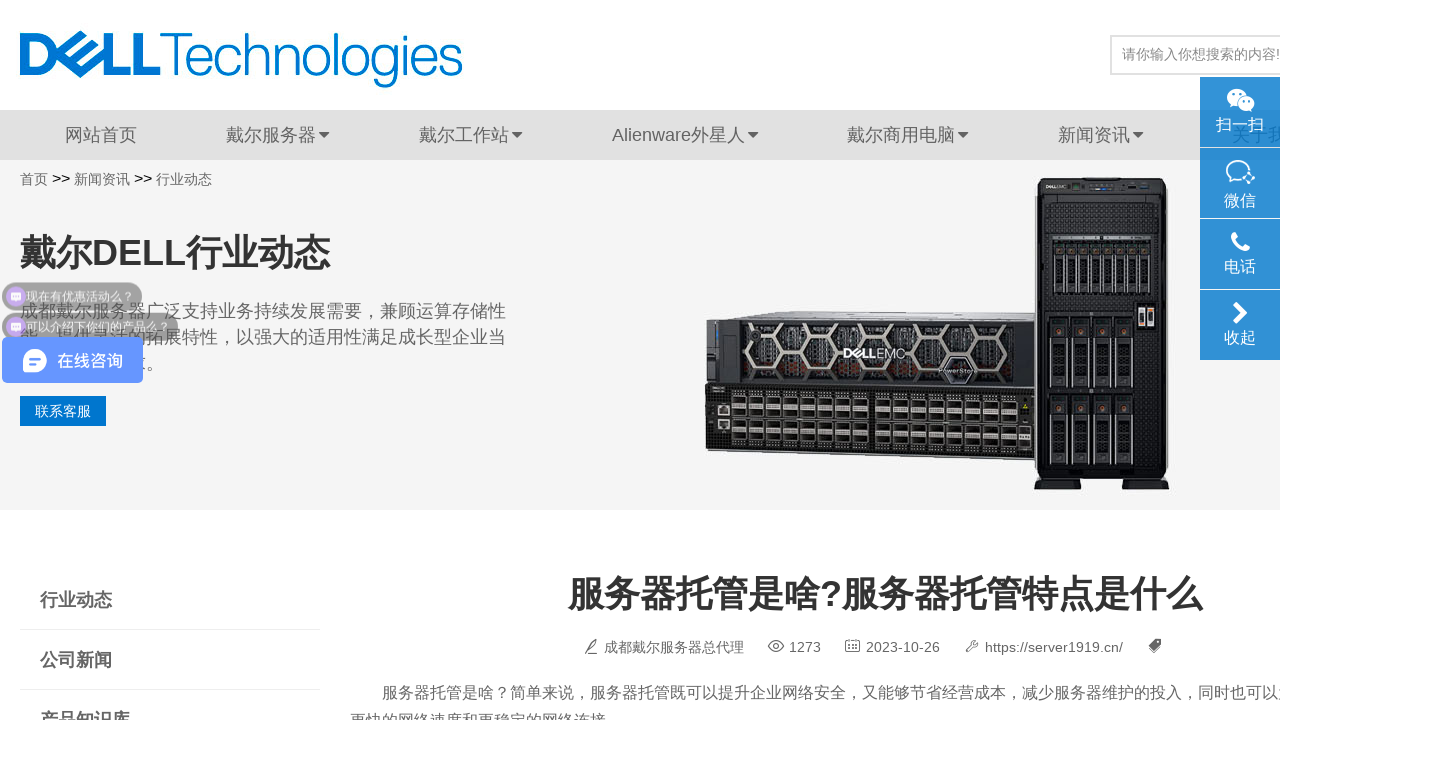

--- FILE ---
content_type: text/html; charset=utf-8
request_url: https://server1919.cn/hydt/1008.html
body_size: 5771
content:
<!DOCTYPE html>
<html lang="zh">
<head>
<meta charset="UTF-8">
<meta name="viewport" content="width=device-width, initial-scale=1.0">
<title>服务器托管是啥?服务器托管特点是什么_成都戴尔服务器总代理【鸿盛广达】</title>
<meta name="keywords" content="服务器托管是啥?服务器托管特点是什么,成都戴尔服务器总代理,成都戴尔服务器,成都戴尔服务器经销商" /> 
<meta name="description" content="鸿盛广达【戴尔官方授权】电话:13981931555 四川成都戴尔总代理一级总代理经销商,主营成都戴尔服务器,戴尔电脑,戴尔笔记本,戴尔台式机,戴尔工作站等产品。" />
<link rel="stylesheet" type="text/css" href="https://server1919.cn/static/css/listcproducts.css" />
<link rel="stylesheet" type="text/css" href="https://server1919.cn/static/css/font-awesome.min.css" />
<link rel="stylesheet" type="text/css" href="https://server1919.cn/static/css/listcpbaes.css" />
<link rel="stylesheet" type="text/css" href="https://server1919.cn/static/css/listciconfont.css" />	
<link rel="stylesheet" type="text/css" href="https://server1919.cn/static/css/news.css"/>
<script src="https://server1919.cn/static/js/jquery.min.js" type="text/javascript"></script>
<script src="https://server1919.cn/static/js/common.js" type="text/javascript"></script>

</head>
<body>
<!-- header -->
   <header> 
 <div class="header container"> 
 <div class="header-logo pull-left"> <a href="https://server1919.cn/"> <img src="https://server1919.cn/static/picture/logo.jpg" alt="成都戴尔服务器总代理" /> </a> </div> 
 <div class="header-search pull-right">
  <form action="/search/" id="sbm" method="get"> 
  <div class="search-txt pull-left">
   <input type="text" name="keyword" class="form-control" placeholder="请输入关键字" /> </div>
    <div class="search-btn pull-right"> <a href="javascript:void(0);" type="submit"  class="btn btn-info mb-2">搜索</a> </div> </form> </div> </div>
     </header> <!--header end-->
        <!--nav start-->
         <div class="nav"> 
         <div class="nav-list container"> 
         <ul class="clearfix">
          <li> <a href="https://server1919.cn/"> 网站首页</a> </li>
          <li> <a title="戴尔服务器"  href="https://server1919.cn/dellfwq/">戴尔服务器<i class="fa fa-caret-down"></i> </a><ul> <li> <a href="https://server1919.cn/delljjsfwq/" title="机架式服务器">机架式服务器</a> </li> <li> <a href="https://server1919.cn/delldsfwq/" title="塔式服务器">塔式服务器</a> </li> <li> <a href="https://server1919.cn/delljgxfwq/" title="加固型服务器">加固型服务器</a> </li> </ul> </li>
          <li> <a title="戴尔工作站"  href="https://server1919.cn/dellgzz/">戴尔工作站<i class="fa fa-caret-down"></i> </a><ul> <li> <a href="https://server1919.cn/delljjsgzz/" title="机架式工作站">机架式工作站</a> </li> <li> <a href="https://server1919.cn/delljcxgzz/" title="紧凑型工作站">紧凑型工作站</a> </li> <li> <a href="https://server1919.cn/dellwtsgzz/" title="微塔式工作站">微塔式工作站</a> </li> <li> <a href="https://server1919.cn/dellbjbgzz/" title="笔记本工作站">笔记本工作站</a> </li> </ul> </li>          
		   <li> <a title="Alienware外星人"  href="https://server1919.cn/Alienware/">Alienware外星人<i class="fa fa-caret-down"></i> </a><ul> <li> <a href="https://server1919.cn/Alienwaretsj/" title="Alienware台式机">Alienware台式机</a> </li> <li> <a href="https://server1919.cn/Alienwarebjb/" title="Alienware笔记本">Alienware笔记本</a> </li> <li> <a href="https://server1919.cn/Alienwarexsq/" title="Alienware显示器">Alienware显示器</a> </li> <li> <a href="https://server1919.cn/Alienwareyxws/" title="Alienware游戏外设">Alienware游戏外设</a> </li> </ul> </li>
		   <li> <a title="戴尔商用电脑"  href="https://server1919.cn/dellsydn/">戴尔商用电脑<i class="fa fa-caret-down"></i> </a><ul> <li> <a href="https://server1919.cn/xpstsj/" title="XPS台式机">XPS台式机</a> </li> <li> <a href="https://server1919.cn/optiplextsjytj/" title="OptiPlex台式机和一体机">OptiPlex台式机和一体机</a> </li> <li> <a href="https://server1919.cn/lytsjytj/" title="Inspiron灵越台式机和一体机">Inspiron灵越台式机和一体机</a> </li> <li> <a href="https://server1919.cn/vostrocjtsj/" title="Vostro成就台式机">Vostro成就台式机</a> </li> <li> <a href="https://server1919.cn/cmtsj/" title="成铭台式机">成铭台式机</a> </li> </ul> </li>
          <li> <a title="新闻资讯"  href="https://server1919.cn/xwzx/">新闻资讯<i class="fa fa-caret-down"></i> </a><ul> <li> <a href="https://server1919.cn/hydt/" title="行业动态">行业动态</a> </li> <li> <a href="https://server1919.cn/gsxw/" title="公司新闻">公司新闻</a> </li> <li> <a href="https://server1919.cn/cpzsk/" title="产品知识库">产品知识库</a> </li> </ul> </li>
		 
             <li> <a title="关于我们"  href="https://server1919.cn/gywm/"> 关于我们 </a></li> </ul> </div> </div> 			 
<!-- header -->
<div class="banner" style="background: url(https://server1919.cn/static/images/2697eb0e64860ac44127c9c91cbfd95c.jpg) no-repeat center;">
<!-- breadcrumbs -->
<div class="container">
	<ul class="breadcrumbs"><li> <a href="/">首页</a> >> <a href="/xwzx/">新闻资讯</a> >> <a href="/hydt/">行业动态</a></li></ul>
 <div class="bannerTxt">
            <h1>戴尔DELL行业动态</h1>
            <p>成都戴尔服务器广泛支持业务持续发展需要，兼顾运算存储性能，提供灵活的拓展特性，以强大的适用性满足成长型企业当前业务发展需求。</p>
     <a target="_blank" href="https://work.weixin.qq.com/kfid/kfc77863a3b46ad9234">联系客服</a>
        </div>
    </div>
</div>
<!-- breadcrumbs -->
<!-- news -->
<div class="news container">
	<div class="fl newsNav">
		<ul>
      <li><a href="https://server1919.cn/hydt/">行业动态</a></li><li><a href="https://server1919.cn/gsxw/">公司新闻</a></li><li><a href="https://server1919.cn/cpzsk/">产品知识库</a></li> </ul>
	</div>
	<div class="fr newsBox">
				<h1>服务器托管是啥?服务器托管特点是什么</h1>
		<div class="newsInfo">
			<span><i class="iconfont iconzuozhe"></i>成都戴尔服务器总代理</span>
			<span><i class="iconfont iconico_yueduliang"></i>1273</span>
			<span><i class="iconfont icontime"></i>2023-10-26</span>
            <span><i class="iconfont iconbanshou"></i>https://server1919.cn/</span>
            <span><i class="iconfont iconbiaoqian"></i></span>
		</div>
		<div class="newsDetais">
<p>　　服务器托管是啥？简单来说，服务器托管既可以提升企业网络安全，又能够节省经营成本，减少服务器维护的投入，同时也可以为企业或个人提供更快的网络速度和更稳定的网络连接。<br/><br/>　　服务器托管是啥？<br/><br/>　　服务器托管是指将您的服务器部署到一个第三方提供商的数据中心，以便您可以减少自己的IT成本，更加高效地管理计算资源，并获得更强大的网络安全保护。服务器托管提供了多种技术，可以帮助企业实现灵活性和可扩展性，并有助于改善基础架构的可用性，可靠性和管理成本。<br/><br/>　　服务器托管的优势可以归结为三大类：<br/><br/>　　1）节约成本：托管服务器可以显著减少企业投资于自有服务器的系统管理成本；<br/><br/>　　2）提高效率：服务器托管提供了更有效的管理和维护，以便节省时间和精力；<br/><br/>　　3）强大的安全保护：服务器托管可以提供服务器的备份、防火墙和安全设置等保护服务，以防止黑客入侵。此外，服务器托管还可以提供服务器的监控服务，及时发现服务器上的任何故障，以便及时修复。</p><p style="text-align: center;"><img src="/static/upload/image/20231026/1698325706888120.png" alt="6.png"/></p><p><br/>　　服务器托管特点是什么？<br/><br/>　　随着互联网技术的发展，服务器托管成为越来越多企业选择的一种方式。服务器托管是指将企业自己的服务器放置在托管服务商的数据中心内，由托管服务商负责维护、管理和保障服务器的安全和稳定运行。<br/><br/>　　一、成本控制：相较于企业自行搭建数据中心来说，服务器托管的成本更为可控。因为数据中心的建设需要耗费大量的资金，包括房租、网络设备、电力设备等等。而选择服务器托管，企业只需要支付一定的托管费用，就可以获得数据中心的服务和保障。同时，托管服务商也可以根据企业的需求，提供不同的托管方案，灵活地满足企业的需求，进一步控制成本。<br/><br/>　　二、专业服务：服务器托管服务商是专业的数据中心服务提供商，他们拥有强大的技术团队和丰富的经验。他们会为客户提供包括机房环境管理、网络管理、服务器管理、安全管理等一系列专业服务。这些专业服务可以帮助企业节约维护成本和提高效率，让企业专注于自身的核心业务。<br/><br/>　　三、安全可靠：服务器托管服务商的数据中心设备一般采用多重冗余设计，包括冗余电源、网络线路、空调、机柜等。同时，数据中心还配备了一系列的安全设备，如防火墙、入侵检测系统、视频监控系统等，可以保证服务器的安全和稳定运行。此外，数据中心还会配备专业的值班人员，随时监控和处理异常情况，保证企业服务器的安全可靠。<br/><br/>　　四、灵活可扩展：选择服务器托管服务可以根据企业的需求，灵活地调整服务器的配置和数量，同时也可以根据企业的业务增长，随时扩展服务器的规模。这种灵活可扩展的服务方式，可以更好地适应企业业务的变化和发展。<br/><br/>　　五、便捷的服务：选择服务器托管服务可以节省企业自行维护服务器所需的时间和精力，企业可以通过网站管理系统进行服务器操作，无需亲自到数据中心进行管理，大大提高了企业运维效率和管理的便捷性。<br/><br/>　　服务器托管是啥？以上就是详细的介绍，服务器托管提高可用性，可靠性和生产力并提供灵活性和可扩展性，使企业更快地实现发展和成功。对于企业来说也减少了一定的成本。</p><p><br></p>
<p style="white-space: normal;"><span style='font-family: 微软雅黑, "Microsoft YaHei";'>【公司名称】成都鸿盛广达科技有限公司</span></p>
<p style="white-space: normal;"><span style='font-family: 微软雅黑, "Microsoft YaHei";'>【代理级别】<span style="color: rgb(255, 0, 0);">成都戴尔服务器总代理</span></span></p>
<p style="white-space: normal;"><span style='font-family: 微软雅黑, "Microsoft YaHei";'>【销售经理】成都鸿盛广达科技有限公司</span></p>
<p style="white-space: normal;"><span style='font-family: 微软雅黑, "Microsoft YaHei";'>【联系方式】<span style="color: rgb(255, 0, 0);">座机：028-85952921    手机：13981931555</span></span></p>
<p style="white-space: normal;"><span style='font-family: 微软雅黑, "Microsoft YaHei";'>【公司地址】成都市武侯区人民南路四段一号时代数码广场A座17楼</span></p>
		</div>
	<div class="newsNext">
	<ul><li><span>上一篇：</span><a href="/hydt/1007.html">高性能与灵活部署的高防裸金属服务器</a></li>
    <li><span>下一篇：</span><a href="/hydt/1009.html">戴尔Precision工作站助力建筑设计：实现创新与高效的完美结合</a></li>	</ul>			
		</div>
	</div>
</div>
<!-- news -->
<!-- footer --><footer> <div class="footer"> 
 <div class="container"> <div class="dellsq clearfix"> 
 <ul> <li><em></em>品牌授权 正品行货</li> 
  <li><em></em>五星服务 便捷省心</li> 
  <li><em></em>闪电发货 安全快速</li> 
  <li><em></em>专业品质 值得信赖</li>  </ul> 
  </div> </div> 
  <div class="clearfix container">
   <div class="footer-list pull-left"> 
   <dl> <dt onclick="window.open('https://server1919.cn/dellfwq/')" style="cursor: pointer;">戴尔服务器</dt><dd><a href="https://server1919.cn/delljjsfwq/" title="机架式服务器" target="_blank">机架式服务器</a></dd><dd><a href="https://server1919.cn/delldsfwq/" title="塔式服务器" target="_blank">塔式服务器</a></dd><dd><a href="https://server1919.cn/delljgxfwq/" title="加固型服务器" target="_blank">加固型服务器</a></dd></dl> 
       <dl> <dt onclick="window.open('https://server1919.cn/dellgzz/')" style="cursor: pointer;">戴尔工作站</dt><dd><a href="https://server1919.cn/delljjsgzz/" title="机架式工作站" target="_blank">机架式工作站</a></dd><dd><a href="https://server1919.cn/delljcxgzz/" title="紧凑型工作站" target="_blank">紧凑型工作站</a></dd><dd><a href="https://server1919.cn/dellwtsgzz/" title="微塔式工作站" target="_blank">微塔式工作站</a></dd><dd><a href="https://server1919.cn/dellbjbgzz/" title="笔记本工作站" target="_blank">笔记本工作站</a></dd></dl>         
         <dl> <dt onclick="window.open('https://server1919.cn/dellccq/')" style="cursor: pointer;">戴尔存储器</dt><dd><a href="https://server1919.cn/dellzcc/" title="主存储" target="_blank">主存储</a></dd><dd><a href="https://server1919.cn/fjghsjcc/" title="非结构化数据存储" target="_blank">非结构化数据存储</a></dd></dl>       
 <dl> <dt onclick="window.open('https://server1919.cn/xwzx/')" style="cursor: pointer;">新闻资讯</dt><dd><a href="https://server1919.cn/hydt/" title="行业动态" target="_blank">行业动态</a></dd><dd><a href="https://server1919.cn/gsxw/" title="公司新闻" target="_blank">公司新闻</a></dd><dd><a href="https://server1919.cn/cpzsk/" title="产品知识库" target="_blank">产品知识库</a></dd></dl> </div>
  <div class="pull-right information"> <h3>成都鸿盛广达科技有限公司</h3> <div> <ul> <li class="clearfix"><span>地址：</span> <p>成都市武侯区人民南路四段一号时代数码广场A座17楼</p> </li><li class="clearfix"><span>电话：</span> <p>028-85952921 &nbsp;&nbsp; 028-85952965</p> </li> <li class="clearfix"><span>邮箱：</span> <p>luoxu@hsgdit.com</p> </li> </ul> </div> </div> </div> 
      <div class="yqlink"> 
      <dl class="container"> <dt>友情链接：</dt> 
      <dd><a href="https://server1919.cn/" title="成都戴尔服务器总代理" target="_blank">成都戴尔服务器总代理</a></dd>
      <dd><a href="https://server1919.cn/" title="成都戴尔服务器代理商" target="_blank">成都戴尔服务器代理商</a></dd>
      <dd><a href="https://server1919.cn/" title="四川戴尔总代理" target="_blank">四川戴尔总代理</a></dd>
      <dd><a href="https://server1919.cn/" title="成都戴尔总代理" target="_blank">成都戴尔总代理</a></dd></dl> </div>
       <div class="copyright">
        <div class="clearfix container"> 
         <p class="pull-left">成都鸿盛广达科技有限公司  Copyright  2011-2023 https://server1919.cn/ 版权所有 <a href="https://beian.miit.gov.cn" target="_blank" style="color:#fff; float:right;margin-left:20px;"  rel="nofollow">蜀ICP备16005238号</a><a href="https://server1919.cn/sitemap.xml" style="color:#000;">sitemap</a></p> </div> </div> </div> </footer>  
         <div class="contact"> <ul> <li> <div class="contact-bg"></div> <a href="javascript:;"><i class="fa fa-weixin"></i><span>扫一扫</span></a> <div class="contact-phonewx"> <p><img src="https://server1919.cn/wstatic/wxsys0330.jpg"></p> </div> </li> 
        <li> <div class="contact-bg"></div> <a href="https://work.weixin.qq.com/kfid/kfc77863a3b46ad9234" target="_blank"><img src="https://server1919.cn/wstatic/wx0330b.png"><span>微信</span></a> </li>
         <li> <div class="contact-bg"></div> <a href="javascript:;"><i class="fa fa-phone"></i><span>电话</span></a> <div class="contact-phone"> <p>手机：13981931555</p> <p>座机：028-85952921</p> </div> </li>
          <li class="contact-btn"> <div class="contact-bg"></div> <a href="javascript:;"><i class="fa fa-chevron-right"></i><span>收起</span></a> </li>  </ul> </div>     <link rel="stylesheet" type="text/css" href="https://cdn.staticfile.org/font-awesome/4.7.0/css/font-awesome.css" />
        <link rel="stylesheet" type="text/css" href="https://server1919.cn/static/css/contact.css" />
        <script>
var _hmt = _hmt || [];
(function() {
  var hm = document.createElement("script");
  hm.src = "https://hm.baidu.com/hm.js?e60dda7fecb385f9cbb1a8f2a424babf";
  var s = document.getElementsByTagName("script")[0]; 
  s.parentNode.insertBefore(hm, s);
})();
</script>
</body>
</html>


--- FILE ---
content_type: text/css
request_url: https://server1919.cn/static/css/listcproducts.css
body_size: 3596
content:
@charset "utf-8";

/* banner */
.banner {
	background: url(../img/Dell-gen-multiple-products-precision-7920-7820-5820-3431-3630-3930-3551-7550-workstation-hero-banner.jpg) no-repeat bottom;
	background-size: 100%;
	height: 350px;
	width: 100%;
	margin-bottom: 60px;
}

.bannerTxt {
	width: 500px;
}

.bannerTxt h1 {
	padding-top: 30px;
	font-size: 36px;
	color: #333;
	margin-bottom: 20px;
}

.bannerTxt p {
	font-size: 18px;
	color: #666;
	margin-bottom: 20px;
	line-height: 26px;
}

.bannerTxt a {
	display: inline-block;
	padding: 0 15px;
	font-size: 14px;
	color: #fff;
	background: #0076ce;
	line-height: 30px;
}

/* banner */

/* screen */
.productContent {
	margin-bottom: 60px;
}

.screen {
	width: 300px;
}

.screen .selected {
	background: #f5f5f5;
	padding: 10px;
	margin-bottom: 20px;
	border-radius: 5px;
}

.screen .selected .selectedTitle {
	line-height: 40px;
}

.screen .selected .selectedTitle h4 {
	float: left;
	font-size: 18px;
	color: #5a5a5a;
	font-weight: normal;
}

.screen .selected .selectedTitle a {
	float: right;
	color: #e12726;
	font-size: 12px;
}

.screen .selected ul {
	margin-bottom: -10px;
}

.screen .selected ul li {
	float: left;
	color: #e12726;
	font-size: 14px;
	margin-right: 10px;
	line-height: 20px;
	margin-bottom: 10px;
}

.screen .selected ul li a {
	float: right;
	width: 16px;
	height: 16px;
	border-radius: 50%;
	border: 1px solid #e12726;
	font-size: 12px;
	line-height: 16px;
	text-align: center;
	box-sizing: border-box;
	margin: 2px 0;
	margin-left: 10px;
	cursor: pointer;
}

.requirement {
	background: #f5f5f5;
	border-radius: 5px;
	padding: 10px;
	margin-bottom: 20px;
}

.requirementTitle {
	line-height: 40px;
	cursor: pointer;
}

.requirementTitle h5 {
	font-size: 14px;
	font-weight: 700;
	color: #00447c;
}

.requirementTitle i {
	font-size: 12px;
	color: #333;
}

.requirementList li a {
	font-size: 14px;
	color: #5a5a5a;
	line-height: 30px;
	display: block;
	overflow: hidden;
	white-space: nowrap;
	text-overflow: ellipsis;
}

.requirementList li a i {
	font-size: 18px;
	color: #5a5a5a;
	margin-right: 5px;
	float: left;
	vertical-align: middle;
}

.requirementList li.active a i {
	color: #e12726;
}

.requirementList li:hover {
	background: #aadbf1;
}

/* screen */

/* product */
.product {
	width: 1070px;
}

.productList {
	width: 356px;
	float: left;
	padding: 15px;
	border-right: 1px solid #eee;
	margin-bottom: 15px;
}

.productList:hover {
	box-shadow: 0 0 10px 5px #eee;
	transition: .4s;
}

.productList:nth-child(3n+0) {
	border-right: none;
}

.productList .productImg {
	height: 236px;
	width: 100%;
	overflow: hidden;
	margin-bottom: 15px;
}

.productList .productTxt h3 {
	font-size: 16px;
	color: #333;
	margin-bottom: 10px;
	overflow: hidden;
	white-space: nowrap;
	text-overflow: ellipsis;
}

.productList .productTxt .price {
	font-size: 16px;
	color: #f33;
	line-height: 30px;
	font-weight: bold;
}

.productList .productTxt .details {
	font-size: 14px;
	color: #5A5A5A;
	line-height: 20px;
	height: 40px;
	margin-bottom: 10px;
	display: -webkit-box;
	display: -moz-box;
	display: -ms-box;
	text-overflow: ellipsis;
	-webkit-box-orient: vertical;
	-moz-box-orient: vertical;
	-ms-box-orient: vertical;
	-webkit-line-clamp: 2;
	-moz-line-clamp: 2;
	-ms-line-clamp: 2;
	overflow: hidden;
}

.productList .productTxt span {
	display: block;
	padding: 0 15px;
	font-size: 14px;
	color: #fff;
	background: #0076ce;
	line-height: 36px;
	text-align: center;
}


/* product */


--- FILE ---
content_type: text/css
request_url: https://server1919.cn/static/css/listcpbaes.css
body_size: 9357
content:
@charset "utf-8";

body {
	font-family: '微软雅黑', arial, sans-serif;
	font-style: normal;
	font-weight: normal;
	font-variant: normal;
}

*{
	margin: 0;
	padding: 0;
	border: 0;
	box-sizing: border-box;
}

ul {
	list-style-type: none;
}

a {
	text-decoration: none;
}

a:hover,
a:visited,
a:focus,
a:active {
	text-decoration: none;
	outline: none;
}

img {
	border: none;
}

input {
	border: none;
	outline: none;
}

h1,
h2,
h3,
h4,
h5,
h6 {
	margin: 0;
}

/* 共同样式 */

.fl {
	float: left;
}

.fr {
	float: right;
}

.cb::after {
	clear: both;
	content: '';
	display: table;
	width: 100%;
	height: 0;
}

.container {
	width: 1440px;
	padding: 0 20px;
	margin: 0 auto;
}

.container::after {
	clear: both;
	content: '';
	display: table;
	width: 100%;
	height: 0;
}

.imgMaxWid{
	display: block;
	max-width: 100%;
}
/* 共同样式 */

/* 头部样式 */
#header{
	background: #fff;
	height: 110px;
	padding: 20px 0;
	border-bottom: 1px solid #eee;
}

.logo{
	height: 70px;
	margin-right: 20px;
}

.logo img{
	height: 55px;
	margin: 7.5px 0;
	margin-right: 20px;
}

.logo h1{
	font-size: 28px;
	color: #333;
	line-height: 70px;
}

.nav li{
	float: left;
}

.nav li a{
	color: #333;
	line-height: 50px;
	padding: 0 20px;
}

.nav li:hover a,
.nav li.hovers a,
.nav li.active a{
	/*color: #e12726;*/
}

.search{
	height: 40px;
	border-radius: 30px;
	border: 1px solid #eee;
	overflow: hidden;
	margin: 15px 0;
}

.search input{
	width: 240px;
	height: 38px;
	line-height: 38px;
	color: #333;
	font-size: 14px;
	padding: 0 15px;
}

.search i{
	width: 58px;
	height: 38px;
	text-align: center;
	line-height: 38px;
	font-size: 22px;
	background: #e12726;
	color: #fff;
	border-radius: 19px;
}


.navDetails{
	background: #FAFAFA;
	position: absolute;
	left: 0;
	top: 110px;
	z-index: 99;
	width: 100%;
	padding: 40px 0;
	height: 200px;
	display: none;
}

.navDetails ul{
	text-align: center;
	position: absolute;
	left: 0;
	top: 40px;
	width: 100%;
	display: none;
}

.navDetails ul li{
	display: inline-block;
	padding: 0 55px;
	vertical-align: middle;
}

.navDetails ul li a{
	display: block;
}

.navDetails ul li .navProImg{
	width: 116px;
	height: 90px;
	text-align: center;
	line-height: 55px;
	margin-bottom: 10px;
	display:flex;
	justify-content: center;
	align-items: center;
	margin: auto;
}

.navDetails ul li .navProImg img{
	display: block;
	max-height: 100%;
	margin: auto;
}

.navDetails ul li h4{
	font-size: 16px;
	color: #333;
}

.navDetails ul li:last-child{
	height: 120px;
	border-left: 1px solid #ddd;
}

.navDetails ul li:last-child a{
	line-height: 120px;
}
/* 头部样式 */

/* 面包屑导航 */
.breadcrumbs{
	padding: 10px 0;
}
.breadcrumbs::after{
	clear: both;
	content: '';
	display: table;
	width: 100%;
	height: 0;
}

.breadcrumbs li{
	float: left;
	max-width: 300px;
	white-space: nowrap;
	text-overflow: ellipsis;
	overflow: hidden;
}

.breadcrumbs li i.iconxiangyouxuanze{
	font-size: 14px;
	color: #666;
	margin-right: 10px;
	margin-left: 10px;
}

.breadcrumbs li a{
	font-size: 14px;
	color: #666;
}

.breadcrumbs li:first-child i.iconb-{
	margin-right: 10px;
	font-size: 14px;
	color: #666;
}

.breadcrumbs li:last-child i{
	display: none;
}
/* 面包屑导航 */


/*footer*/
/*footer style*/

footer{
	padding: 30px 0 0;
	margin-top: 30px;
	background: #333;
}

.footer .dellsq{
	border-bottom: 1px solid #ccc;
	padding-bottom: 60px;
	margin-bottom: 30px;
}

.footer .dellsq ul li{
	float: left;
	color: #fff;
	width: 25%;
	text-align: center;
	font-size: 20px;
	line-height: 28px;
	border-left: 1px solid #ccc;
}

.footer .dellsq ul li:first-child{
	border: 0;
}

.footer .dellsq ul li em{
	display: inline-block;
	width: 35px;
	height: 35px;
	margin-right: 8px;
	vertical-align: middle;
}

.footer .dellsq ul li:nth-of-type(1) em{
	background: url(../images/icons_1.png);
}

.footer .dellsq ul li:nth-of-type(2) em{
	background: url(../images/icons_2.png);
}

.footer .dellsq ul li:nth-of-type(3) em{
	background: url(../images/icons_3.png);
}

.footer .dellsq ul li:nth-of-type(4) em{
	background: url(../images/icons_4.png);
}

footer .footer-list dl{
	float: left;
	margin-right: 175px;
	
}

footer .footer-list dl dt{
	font-size: 18px;
	font-weight: bold;
	margin-bottom: 10px;
	color: #fff;
}

footer .footer-list dl dd{
	font-size: 16px;
	color: #fff;
	line-height: 30px;
}

footer .footer-list dl dd a{
	color: #fff;
	display: block;
	transition: .4s;
	-webkit-transition: .4s;
	-moz-transition: .4s;
	-ms-transition: .4s;
}

footer .footer-list dl dd a:hover{
	color: #F06363;
}

footer .information{
	width: 300px;
	float:left;
}

footer .information h3{
	font-family: 'FZZCHJW';
	font-size: 25px;
	color: #fff;
	margin-bottom: 10px;
}

footer .information ul li{
	font-size: 16px;
	color: #fff;
	margin-bottom: 10px;
	line-height: 28px;
}

footer .information ul li *{
	float: left;
}

footer .information ul li span{
	width: 50px;
}

footer .information ul li p{
	width: 250px;
}

footer .yqlink{
	margin-top: 30px;
	padding: 10px 0;
}

footer .yqlink dl dt,footer .yqlink dl dd{
	float: left;
	font-size: 14px;
	margin-right: 10px;
	color: #fff;
}

footer .yqlink dl dd a{
	color: #fff;
}

footer .copyright {
	background: #000;
	padding: 10px 0;
}

footer .copyright p{
	font-size: 14px;
	color: #fff;
} 

/*footer style*/

/*footer*/

/* page */

ul.page {
	text-align: center;
	padding: 20px 0 40px;
}

ul.page li {
	display: inline-block;
	margin: 0 10px;
}

ul.page li a {
	color: #333;
	font-size: 16px;
}

ul.page li.active a,
ul.page li.active span {
	color: #e12726;
}
/* page */

/* contact */
.contactRight{
	width: 262px;
	border: 1px solid #ddd;
	border-left: 4px solid #e12726;
	position: fixed;
	right: 0;
	top: 225px;
	z-index: 99999;
}

.contactRightTitle{
	background: #e12726;
	color: #fff;
	font-size: 14px;
	position: absolute;
	transform: rotate(270deg);
	height: 28px;
	line-height: 28px;
	padding: 0 10px;
	left: -56px;
	top: 23px;
	z-index: -1;
	box-shadow: -3px -2px 5px 0 rgb(0 0 0 / 30%);
	cursor: pointer;
	user-select:none;
}

.contactRight dl{
	padding: 11px 37px 10px 23px;
	background: #fff;
	position: relative;
	z-index: 1;
}

.contactRight dl dt{
	font-size: 14px;
	color: #333;
	margin: 10px 0;
}

.contactRight dl dd{
	position: relative;
	line-height: 24px;
	padding-left: 30px;
	margin: 10px 0;
}

.contactRight dl dd .icon{
	position: absolute;
	left: 0;
	top: 50%;
	margin-top: -12px;
	height: 24px;
	width: 24px;
	text-align: center;
	line-height: 24px;
	font-size: 20px;
	color: #e12726;
}

.contactRight dl dd div{
	color: #e12726;
	font-size: 14px;
}

.contactRight dl dd div a{
	color: #e12726;
}

.contactRight dl dd div a i{
	margin-right: 5px;
}

.contactRight .close{
	position: absolute;
	right: 10px;
	top: 10px;
	z-index: 2;
	cursor: pointer;
}

.contactRight .close i {
	font-size: 20px;
	color: #333;
}
/* contact */
/**header style>>**/

.header {
	padding: 10px 0;
}
.header > div:first-child{
	padding-top: 5px;
}
.header .header-search {
	padding: 25px 0;
}

.header .header-search input[type="text"] {
	height: 40px;
	border: 2px solid #e1e1e1;
	border-right: 0;
	width: 250px;
	padding-left: 10px;
	font-size: 14px;
	color: #888;
}

.header .header-search .search-btn a {
	display: block;
	height: 40px;
	width: 80px;
	font-size: 20px;
	background: #e1e1e1;
	text-align: center;
	line-height: 40px;
	color: #636363;
}


/**<<header style**/


/**nav style>>**/

.nav {
	background: #e1e1e1;
}

.nav-list ul>li {
	float: left;
	font-size: 18px;
	line-height: 50px;
	position: relative;
}

.nav-list>ul>li>a {
	color: #636363;
	padding: 0 44.8px;
	display: block;
}

.nav-list>ul>li>a i {
	margin-left: 3px;
	transition: .3s;
	-webkit-transition: .3s;
	-moz-transition: .3s;
	-ms-transition: .3s;
}

.nav-list>ul>li ul {
	position: absolute;
	top: 50px;
	left: 0;
	z-index: 99;
	background: #fff;
	width: 100%;
	border: 1px solid #f1f1f1;
	border-top: 0;
	border-bottom-width: 2px;
	margin: 0;
	display: none;
}

.nav-list>ul>li ul li {
	line-height: 40px;
	font-size: 16px;
	border-bottom: 1px solid #fafafa;
	width: 100%;
	text-align: center;
	transition: .3s;
	-webkit-transition: .3s;
	-moz-transition: .3s;
	-ms-transition: .3s;
}

.nav-list>ul>li ul li a {
	color: #777;
	display: block;
	transition: .3s;
	-webkit-transition: .3s;
	-moz-transition: .3s;
	-ms-transition: .3s;
}

.nav-list>ul>li:hover,
.nav-list>ul>li.active {
	background: #f5f5f5;
}

.nav-list>ul>li:hover a i {
	transform: rotate(180deg);
}

.nav-list>ul>li ul li a:hover {
	background: #e1e1e1;
	color: #636363;
}


/**<<nav style**/
/* 分页样式 */ .page{text-align:center;padding:20px;}
.page .page-status{display:none;}
.page a{border:1px solid #ddd;padding:5px 10px;margin:0px 5px;color:#333;border-radius:5px;}
.page a.page-num-current{color:#fff;background:#0076ce;border:1px solid #0076ce;}


--- FILE ---
content_type: text/css
request_url: https://server1919.cn/static/css/news.css
body_size: 3155
content:
@charset "utf-8";
.news{
	padding: 0px 20px 60px 20px;
}
.newsNav{
	width: 300px;
}

.newsNav li{
	height: 60px;
	line-height: 60px;
	border-bottom: 1px solid #eee;
	font-size: 18px;
	color: #666;
	font-weight: bold;
	padding: 0 20px;
}

.newsNav li a{
	color: #666;
	display: block;
}

.newsNav li a:hover {
	color: #e60012;
}

.newsNav li span{
	font-weight: normal;
	color: #e60012;
	font-size: 16px;
}

.newsBox{
	width: 1070px;
}

.newsBox h1{
	font-size: 36px;
	color: #333;
	margin-bottom: 15px;
	text-align: center;
}

.newsBox .newsInfo{
	line-height: 24px;
	margin-bottom: 20px;
	text-align: center;
}

.newsBox .newsInfo span{
	margin-right: 20px;
	font-size: 14px;
	color: #666;
}

.newsBox .newsInfo span i{
	margin-right: 5px;
}

.newsBox .newsDetais{
	font-size: 16px;
	line-height: 28px;
	color: #666;
	margin-bottom: 30px;
}

.newsList {
	width: 356px;
	float: left;
	padding: 15px;
	border-right: 1px solid #eee;
	margin-bottom: 20px;
}

.newsList:hover {
	box-shadow: 0 0 10px 5px #eee;
	transition: .4s;
}

.newsList:nth-child(3n+0) {
	border-right: none;
}

.newsList .newsImg {
	height: 180px;
	width: 100%;
	background: #eee;
	overflow: hidden;
	margin-bottom: 15px;
}

.newsList .newsImg img{
	height: 100%;
	width: 100%;
}

.newsList .newsTxt h4{
	font-size: 18px;
	color: #e60012;
	overflow: hidden;
	white-space: nowrap;
	text-overflow: ellipsis;
	margin-bottom: 10px;
}

.newsList .newsTxt p{
	font-size: 14px;
	color: #666;
	line-height: 26px;
	height: 52px;   
	display: -webkit-box;
    display: -moz-box;
    display: -ms-box;
    text-overflow: ellipsis;
    -webkit-box-orient: vertical;
    -moz-box-orient: vertical;
    -ms-box-orient: vertical;
    -webkit-line-clamp: 2;
    -moz-line-clamp: 2;
    -ms-line-clamp: 2;
    overflow: hidden;
	margin-bottom: 10px;
}

.newsList .newsTxt .newsInfo{
	line-height: 24px;
}

.newsList .newsTxt .newsInfo ul{
	overflow: hidden;
	width: 200px;
	height: 20px;
	text-overflow: ellipsis;
	white-space: nowrap;
}

.newsList .newsTxt .newsInfo ul li{
	display: inline;
	color: #999;
	font-size: 12px;
	line-height: 20px;
	margin-right: 10px;
}

.newsList .newsTxt .newsInfo span{
	font-size: 12px;
	color: #999;
	line-height: 20rpx;
}

.bdsharebuttonbox{
	text-align: center;
	margin-bottom: 20px;
}

.bdsharebuttonbox a{
	display: inline-block;
	width: 40px;
	height: 40px;
	text-align: center;
	line-height: 42px;
	border-radius: 50%;
	margin: 0;
	margin-right: 15px;
	padding-left: 0;
} 

.bdsharebuttonbox a:first-child{
	background: #3db253;
}

.bdsharebuttonbox a:nth-of-type(2){
	background: #f06363;
}

.bdsharebuttonbox a:nth-of-type(3){
	background: #0e79c4;
}

.bdsharebuttonbox a{
	color: #fff;
	font-size: 22px;
}

.newsNext ul{
	text-align: center;
}

.newsNext ul li{
	display: inline-block;
	font-size: 16px;
	color: #333;
	margin: 0 15px;
	max-width: 500px;
	overflow: hidden;
	text-overflow: ellipsis;
	white-space: nowrap;
}

.newsNext ul li.noNews{
	color: #999;
}

.newsNext ul li a{
	color: #333;
}

.newsNext ul li.noNews a{
	color: #999;
}

--- FILE ---
content_type: text/css
request_url: https://server1919.cn/static/css/contact.css
body_size: 1536
content:
.contact{
	position: fixed;
	right: 0;
	top: 50%;
	margin-top: -141.5px;
}

.contact ul li{
	width: 80px;
	height: 70px;
	margin-bottom: 1px;
	position: relative;
}

.contact ul li .contact-bg{
	position: absolute;
	background: #0078ce;
	left: 0;
	top: 0;
	width: 100%;
	height: 100%;
	opacity: 0.8;
	-webkit-opacity: 0.8;
	-moz-opacity: 0.8;
	filter: alpha(opacity=80);
	transition: .4s;
	-webkit-transition: .4s;
	-moz-transition: .4s;
	-ms-transition: .4s;
}

.contact ul li a{
	color: #fff;
	text-align: center;
	display: block;
	height: 100%;
	position: relative;
	z-index: 99;
	font-size: 24px;
	padding-top: 10px;
}

.contact ul li a span{
	font-size: 16px;
	display: block;
}

.contact ul li div.contact-phone{
	height: 70px;
	width: 180px;
	position: absolute;
	left: -180px;
	top: 0;
	background: #0078ce;
	padding: 10px;
	display: none;
}

.contact ul li div.contact-phone p{
	font-size: 16px;
	color: #fff;
	line-height: 25px;
}

.contact ul li:hover div.contact-phone{
	display: block;
}

.contact ul li div.contact-phonewx{
	height: 180px;
	width: 160px;
	position: absolute;
	left: -160px;
	top: 0;
	background: #0078ce;
	padding: 10px;
	display: none;
}

.contact ul li div.contact-phonewx p{
	font-size: 16px;
	color: #fff;
	line-height: 25px;
}

.contact ul li:hover div.contact-phonewx{
	display: block;
}

.contact ul li:hover .contact-bg{
	opacity: 1;
	-webkit-opacity: 1;
	-moz-opacity: 1;
	filter: alpha(opacity=100);
	transition: .4s;
	-webkit-transition: .4s;
	-moz-transition: .4s;
	-ms-transition: .4s;
}